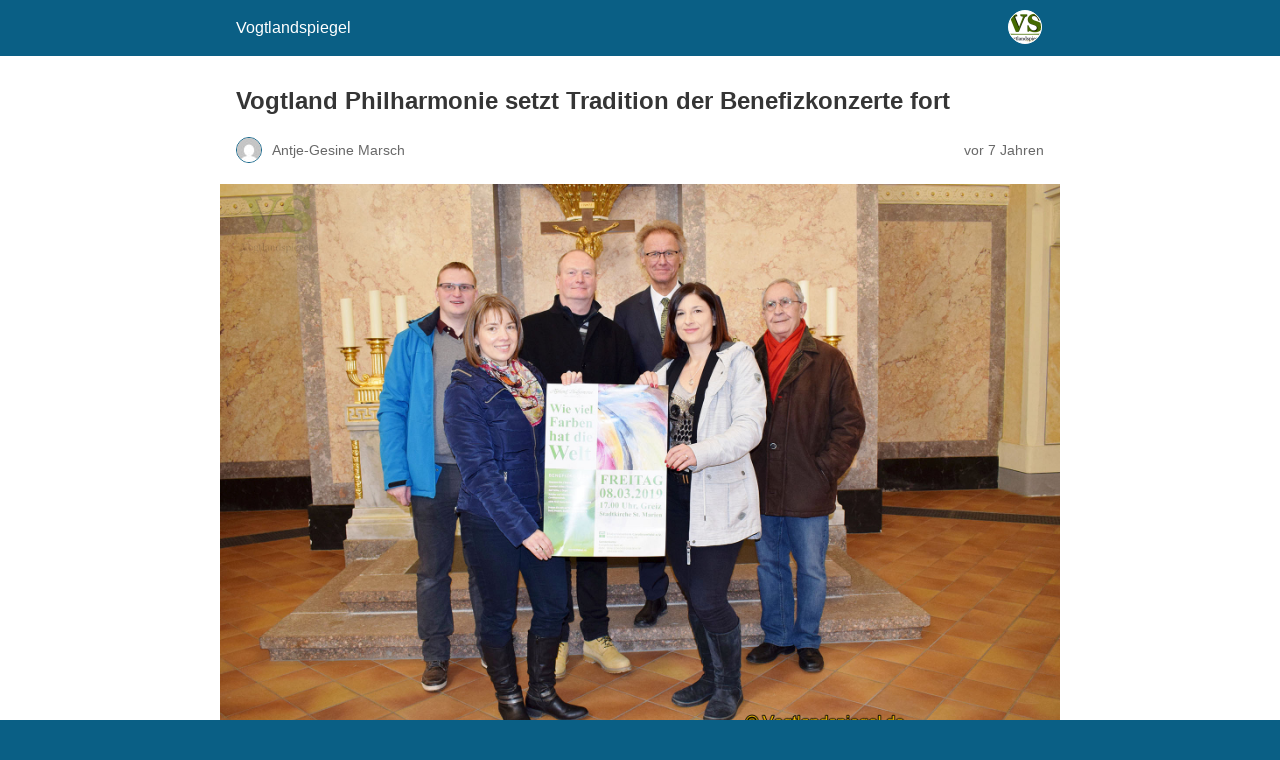

--- FILE ---
content_type: text/html; charset=utf-8
request_url: https://vogtlandspiegel.de/vogtland-philharmonie-setzt-tradition-der-benefizkonzerte-fort-2/1934917/amp/
body_size: 10350
content:
<!DOCTYPE html>
<html amp lang="de" data-amp-auto-lightbox-disable transformed="self;v=1" i-amphtml-layout="" i-amphtml-no-boilerplate="">
<head><meta charset="utf-8"><meta name="viewport" content="width=device-width,minimum-scale=1"><link rel="preconnect" href="https://cdn.ampproject.org"><style amp-runtime="" i-amphtml-version="012601162341000">html{overflow-x:hidden!important}html.i-amphtml-fie{height:100%!important;width:100%!important}html:not([amp4ads]),html:not([amp4ads]) body{height:auto!important}html:not([amp4ads]) body{margin:0!important}body{-webkit-text-size-adjust:100%;-moz-text-size-adjust:100%;-ms-text-size-adjust:100%;text-size-adjust:100%}html.i-amphtml-singledoc.i-amphtml-embedded{-ms-touch-action:pan-y pinch-zoom;touch-action:pan-y pinch-zoom}html.i-amphtml-fie>body,html.i-amphtml-singledoc>body{overflow:visible!important}html.i-amphtml-fie:not(.i-amphtml-inabox)>body,html.i-amphtml-singledoc:not(.i-amphtml-inabox)>body{position:relative!important}html.i-amphtml-ios-embed-legacy>body{overflow-x:hidden!important;overflow-y:auto!important;position:absolute!important}html.i-amphtml-ios-embed{overflow-y:auto!important;position:static}#i-amphtml-wrapper{overflow-x:hidden!important;overflow-y:auto!important;position:absolute!important;top:0!important;left:0!important;right:0!important;bottom:0!important;margin:0!important;display:block!important}html.i-amphtml-ios-embed.i-amphtml-ios-overscroll,html.i-amphtml-ios-embed.i-amphtml-ios-overscroll>#i-amphtml-wrapper{-webkit-overflow-scrolling:touch!important}#i-amphtml-wrapper>body{position:relative!important;border-top:1px solid transparent!important}#i-amphtml-wrapper+body{visibility:visible}#i-amphtml-wrapper+body .i-amphtml-lightbox-element,#i-amphtml-wrapper+body[i-amphtml-lightbox]{visibility:hidden}#i-amphtml-wrapper+body[i-amphtml-lightbox] .i-amphtml-lightbox-element{visibility:visible}#i-amphtml-wrapper.i-amphtml-scroll-disabled,.i-amphtml-scroll-disabled{overflow-x:hidden!important;overflow-y:hidden!important}amp-instagram{padding:54px 0px 0px!important;background-color:#fff}amp-iframe iframe{box-sizing:border-box!important}[amp-access][amp-access-hide]{display:none}[subscriptions-dialog],body:not(.i-amphtml-subs-ready) [subscriptions-action],body:not(.i-amphtml-subs-ready) [subscriptions-section]{display:none!important}amp-experiment,amp-live-list>[update]{display:none}amp-list[resizable-children]>.i-amphtml-loading-container.amp-hidden{display:none!important}amp-list [fetch-error],amp-list[load-more] [load-more-button],amp-list[load-more] [load-more-end],amp-list[load-more] [load-more-failed],amp-list[load-more] [load-more-loading]{display:none}amp-list[diffable] div[role=list]{display:block}amp-story-page,amp-story[standalone]{min-height:1px!important;display:block!important;height:100%!important;margin:0!important;padding:0!important;overflow:hidden!important;width:100%!important}amp-story[standalone]{background-color:#000!important;position:relative!important}amp-story-page{background-color:#757575}amp-story .amp-active>div,amp-story .i-amphtml-loader-background{display:none!important}amp-story-page:not(:first-of-type):not([distance]):not([active]){transform:translateY(1000vh)!important}amp-autocomplete{position:relative!important;display:inline-block!important}amp-autocomplete>input,amp-autocomplete>textarea{padding:0.5rem;border:1px solid rgba(0,0,0,.33)}.i-amphtml-autocomplete-results,amp-autocomplete>input,amp-autocomplete>textarea{font-size:1rem;line-height:1.5rem}[amp-fx^=fly-in]{visibility:hidden}amp-script[nodom],amp-script[sandboxed]{position:fixed!important;top:0!important;width:1px!important;height:1px!important;overflow:hidden!important;visibility:hidden}
/*# sourceURL=/css/ampdoc.css*/[hidden]{display:none!important}.i-amphtml-element{display:inline-block}.i-amphtml-blurry-placeholder{transition:opacity 0.3s cubic-bezier(0.0,0.0,0.2,1)!important;pointer-events:none}[layout=nodisplay]:not(.i-amphtml-element){display:none!important}.i-amphtml-layout-fixed,[layout=fixed][width][height]:not(.i-amphtml-layout-fixed){display:inline-block;position:relative}.i-amphtml-layout-responsive,[layout=responsive][width][height]:not(.i-amphtml-layout-responsive),[width][height][heights]:not([layout]):not(.i-amphtml-layout-responsive),[width][height][sizes]:not(img):not([layout]):not(.i-amphtml-layout-responsive){display:block;position:relative}.i-amphtml-layout-intrinsic,[layout=intrinsic][width][height]:not(.i-amphtml-layout-intrinsic){display:inline-block;position:relative;max-width:100%}.i-amphtml-layout-intrinsic .i-amphtml-sizer{max-width:100%}.i-amphtml-intrinsic-sizer{max-width:100%;display:block!important}.i-amphtml-layout-container,.i-amphtml-layout-fixed-height,[layout=container],[layout=fixed-height][height]:not(.i-amphtml-layout-fixed-height){display:block;position:relative}.i-amphtml-layout-fill,.i-amphtml-layout-fill.i-amphtml-notbuilt,[layout=fill]:not(.i-amphtml-layout-fill),body noscript>*{display:block;overflow:hidden!important;position:absolute;top:0;left:0;bottom:0;right:0}body noscript>*{position:absolute!important;width:100%;height:100%;z-index:2}body noscript{display:inline!important}.i-amphtml-layout-flex-item,[layout=flex-item]:not(.i-amphtml-layout-flex-item){display:block;position:relative;-ms-flex:1 1 auto;flex:1 1 auto}.i-amphtml-layout-fluid{position:relative}.i-amphtml-layout-size-defined{overflow:hidden!important}.i-amphtml-layout-awaiting-size{position:absolute!important;top:auto!important;bottom:auto!important}i-amphtml-sizer{display:block!important}@supports (aspect-ratio:1/1){i-amphtml-sizer.i-amphtml-disable-ar{display:none!important}}.i-amphtml-blurry-placeholder,.i-amphtml-fill-content{display:block;height:0;max-height:100%;max-width:100%;min-height:100%;min-width:100%;width:0;margin:auto}.i-amphtml-layout-size-defined .i-amphtml-fill-content{position:absolute;top:0;left:0;bottom:0;right:0}.i-amphtml-replaced-content,.i-amphtml-screen-reader{padding:0!important;border:none!important}.i-amphtml-screen-reader{position:fixed!important;top:0px!important;left:0px!important;width:4px!important;height:4px!important;opacity:0!important;overflow:hidden!important;margin:0!important;display:block!important;visibility:visible!important}.i-amphtml-screen-reader~.i-amphtml-screen-reader{left:8px!important}.i-amphtml-screen-reader~.i-amphtml-screen-reader~.i-amphtml-screen-reader{left:12px!important}.i-amphtml-screen-reader~.i-amphtml-screen-reader~.i-amphtml-screen-reader~.i-amphtml-screen-reader{left:16px!important}.i-amphtml-unresolved{position:relative;overflow:hidden!important}.i-amphtml-select-disabled{-webkit-user-select:none!important;-ms-user-select:none!important;user-select:none!important}.i-amphtml-notbuilt,[layout]:not(.i-amphtml-element),[width][height][heights]:not([layout]):not(.i-amphtml-element),[width][height][sizes]:not(img):not([layout]):not(.i-amphtml-element){position:relative;overflow:hidden!important;color:transparent!important}.i-amphtml-notbuilt:not(.i-amphtml-layout-container)>*,[layout]:not([layout=container]):not(.i-amphtml-element)>*,[width][height][heights]:not([layout]):not(.i-amphtml-element)>*,[width][height][sizes]:not([layout]):not(.i-amphtml-element)>*{display:none}amp-img:not(.i-amphtml-element)[i-amphtml-ssr]>img.i-amphtml-fill-content{display:block}.i-amphtml-notbuilt:not(.i-amphtml-layout-container),[layout]:not([layout=container]):not(.i-amphtml-element),[width][height][heights]:not([layout]):not(.i-amphtml-element),[width][height][sizes]:not(img):not([layout]):not(.i-amphtml-element){color:transparent!important;line-height:0!important}.i-amphtml-ghost{visibility:hidden!important}.i-amphtml-element>[placeholder],[layout]:not(.i-amphtml-element)>[placeholder],[width][height][heights]:not([layout]):not(.i-amphtml-element)>[placeholder],[width][height][sizes]:not([layout]):not(.i-amphtml-element)>[placeholder]{display:block;line-height:normal}.i-amphtml-element>[placeholder].amp-hidden,.i-amphtml-element>[placeholder].hidden{visibility:hidden}.i-amphtml-element:not(.amp-notsupported)>[fallback],.i-amphtml-layout-container>[placeholder].amp-hidden,.i-amphtml-layout-container>[placeholder].hidden{display:none}.i-amphtml-layout-size-defined>[fallback],.i-amphtml-layout-size-defined>[placeholder]{position:absolute!important;top:0!important;left:0!important;right:0!important;bottom:0!important;z-index:1}amp-img[i-amphtml-ssr]:not(.i-amphtml-element)>[placeholder]{z-index:auto}.i-amphtml-notbuilt>[placeholder]{display:block!important}.i-amphtml-hidden-by-media-query{display:none!important}.i-amphtml-element-error{background:red!important;color:#fff!important;position:relative!important}.i-amphtml-element-error:before{content:attr(error-message)}i-amp-scroll-container,i-amphtml-scroll-container{position:absolute;top:0;left:0;right:0;bottom:0;display:block}i-amp-scroll-container.amp-active,i-amphtml-scroll-container.amp-active{overflow:auto;-webkit-overflow-scrolling:touch}.i-amphtml-loading-container{display:block!important;pointer-events:none;z-index:1}.i-amphtml-notbuilt>.i-amphtml-loading-container{display:block!important}.i-amphtml-loading-container.amp-hidden{visibility:hidden}.i-amphtml-element>[overflow]{cursor:pointer;position:relative;z-index:2;visibility:hidden;display:initial;line-height:normal}.i-amphtml-layout-size-defined>[overflow]{position:absolute}.i-amphtml-element>[overflow].amp-visible{visibility:visible}template{display:none!important}.amp-border-box,.amp-border-box *,.amp-border-box :after,.amp-border-box :before{box-sizing:border-box}amp-pixel{display:none!important}amp-analytics,amp-auto-ads,amp-story-auto-ads{position:fixed!important;top:0!important;width:1px!important;height:1px!important;overflow:hidden!important;visibility:hidden}amp-story{visibility:hidden!important}html.i-amphtml-fie>amp-analytics{position:initial!important}[visible-when-invalid]:not(.visible),form [submit-error],form [submit-success],form [submitting]{display:none}amp-accordion{display:block!important}@media (min-width:1px){:where(amp-accordion>section)>:first-child{margin:0;background-color:#efefef;padding-right:20px;border:1px solid #dfdfdf}:where(amp-accordion>section)>:last-child{margin:0}}amp-accordion>section{float:none!important}amp-accordion>section>*{float:none!important;display:block!important;overflow:hidden!important;position:relative!important}amp-accordion,amp-accordion>section{margin:0}amp-accordion:not(.i-amphtml-built)>section>:last-child{display:none!important}amp-accordion:not(.i-amphtml-built)>section[expanded]>:last-child{display:block!important}
/*# sourceURL=/css/ampshared.css*/</style><meta name="amp-to-amp-navigation" content="AMP-Redirect-To; AMP.navigateTo"><meta name="robots" content="max-image-preview:large"><meta name="generator" content="AMP Plugin v2.5.5; mode=reader; theme=legacy"><meta name="generator" content="WordPress 6.9"><script async="" src="https://cdn.ampproject.org/v0.mjs" type="module" crossorigin="anonymous"></script><script async nomodule src="https://cdn.ampproject.org/v0.js" crossorigin="anonymous"></script><style amp-custom="">#amp-mobile-version-switcher{left:0;position:absolute;width:100%;z-index:100}#amp-mobile-version-switcher>a{background-color:#444;border:0;color:#eaeaea;display:block;font-family:-apple-system,BlinkMacSystemFont,Segoe UI,Roboto,Oxygen-Sans,Ubuntu,Cantarell,Helvetica Neue,sans-serif;font-size:16px;font-weight:600;padding:15px 0;text-align:center;-webkit-text-decoration:none;text-decoration:none}#amp-mobile-version-switcher>a:active,#amp-mobile-version-switcher>a:focus,#amp-mobile-version-switcher>a:hover{-webkit-text-decoration:underline;text-decoration:underline}.jp-related-posts-i2__list{--hgap:1rem;display:flex;flex-wrap:wrap;column-gap:var(--hgap);row-gap:2rem;margin:0;padding:0;list-style-type:none}.jp-related-posts-i2__post{display:flex;flex-direction:column;flex-basis:calc(( 100% - var(--hgap) ) / 2)}.jp-related-posts-i2__post:nth-last-child(n+3):first-child,.jp-related-posts-i2__post:nth-last-child(n+3):first-child ~ *{flex-basis:calc(( 100% - var(--hgap) * 2 ) / 3)}.jp-related-posts-i2__post:nth-last-child(4):first-child,.jp-related-posts-i2__post:nth-last-child(4):first-child ~ *{flex-basis:calc(( 100% - var(--hgap) ) / 2)}.jp-related-posts-i2__post-link{display:flex;flex-direction:column;row-gap:.5rem;width:100%;margin-bottom:1rem;line-height:1.2}.jp-related-posts-i2__post-link:focus-visible{outline-offset:2px}.jp-related-posts-i2__post-img{order:-1;max-width:100%}.jp-related-posts-i2__post-defs{margin:0;list-style-type:unset}.jp-related-posts-i2__post-defs dt{position:absolute;width:1px;height:1px;overflow:hidden;clip:rect(1px,1px,1px,1px);white-space:nowrap}.jp-related-posts-i2__post-defs dd{margin:0}.jp-relatedposts-i2[data-layout="list"] .jp-related-posts-i2__list{display:block}.jp-relatedposts-i2[data-layout="list"] .jp-related-posts-i2__post{margin-bottom:2rem}@media only screen and (max-width: 640px){.jp-related-posts-i2__list{display:block}.jp-related-posts-i2__post{margin-bottom:2rem}}h1:where(.wp-block-heading).has-background,h2:where(.wp-block-heading).has-background,h3:where(.wp-block-heading).has-background{padding:1.25em 2.375em}.has-drop-cap:not(:focus):first-letter{float:left;font-size:8.4em;font-style:normal;font-weight:100;line-height:.68;margin:.05em .1em 0 0;text-transform:uppercase}p.has-drop-cap.has-background{overflow:hidden}:root :where(p.has-background){padding:1.25em 2.375em}:where(p.has-text-color:not(.has-link-color)) a{color:inherit}:root{--wp-block-synced-color:#7a00df;--wp-block-synced-color--rgb:122,0,223;--wp-bound-block-color:var(--wp-block-synced-color);--wp-editor-canvas-background:#ddd;--wp-admin-theme-color:#007cba;--wp-admin-theme-color--rgb:0,124,186;--wp-admin-theme-color-darker-10:#006ba1;--wp-admin-theme-color-darker-10--rgb:0,107,160.5;--wp-admin-theme-color-darker-20:#005a87;--wp-admin-theme-color-darker-20--rgb:0,90,135;--wp-admin-border-width-focus:2px}@media (min-resolution:192dpi){:root{--wp-admin-border-width-focus:1.5px}}:root .has-very-light-gray-background-color{background-color:#eee}:root{--wp--preset--font-size--normal:16px;--wp--preset--font-size--huge:42px}html :where(.has-border-color){border-style:solid}html :where([data-amp-original-style*=border-top-color]){border-top-style:solid}html :where([data-amp-original-style*=border-right-color]){border-right-style:solid}html :where([data-amp-original-style*=border-bottom-color]){border-bottom-style:solid}html :where([data-amp-original-style*=border-left-color]){border-left-style:solid}html :where([data-amp-original-style*=border-width]){border-style:solid}html :where([data-amp-original-style*=border-top-width]){border-top-style:solid}html :where([data-amp-original-style*=border-right-width]){border-right-style:solid}html :where([data-amp-original-style*=border-bottom-width]){border-bottom-style:solid}html :where([data-amp-original-style*=border-left-width]){border-left-style:solid}html :where(amp-img[class*=wp-image-]),html :where(amp-anim[class*=wp-image-]){height:auto;max-width:100%}:where(figure){margin:0 0 1em}html :where(.is-position-sticky){--wp-admin--admin-bar--position-offset:var(--wp-admin--admin-bar--height,0px)}@media screen and (max-width:600px){html :where(.is-position-sticky){--wp-admin--admin-bar--position-offset:0px}}amp-img.amp-wp-enforced-sizes{object-fit:contain}amp-img img,amp-img noscript{image-rendering:inherit;object-fit:inherit;object-position:inherit}.amp-wp-enforced-sizes{max-width:100%;margin:0 auto}.amp-wp-article-content > p.has-background{margin-left:-2.375em;margin-right:-2.375em;margin-block-start:0;margin-block-end:16px}html{background:#0a5f85}body{background:#fff;color:#353535;font-family:Georgia,"Times New Roman",Times,Serif;font-weight:300;line-height:1.75}p,ul,figure{margin:0 0 1em;padding:0}a,a:visited{color:#0a5f85}a:hover,a:active,a:focus{color:#353535}.amp-wp-meta,.amp-wp-header div,.amp-wp-title,.wp-caption-text,.amp-wp-tax-category,.amp-wp-tax-tag,.amp-wp-footer p,.back-to-top{font-family:-apple-system,BlinkMacSystemFont,"Segoe UI","Roboto","Oxygen-Sans","Ubuntu","Cantarell","Helvetica Neue",sans-serif}.amp-wp-header{background-color:#0a5f85}.amp-wp-header div{color:#fff;font-size:1em;font-weight:400;margin:0 auto;max-width:calc(840px - 32px);padding:.875em 16px;position:relative}.amp-wp-header a{color:#fff;text-decoration:none}.amp-wp-header .amp-wp-site-icon{background-color:#fff;border:1px solid #fff;border-radius:50%;position:absolute;right:18px;top:10px}.amp-wp-article{color:#353535;font-weight:400;margin:1.5em auto;max-width:840px;overflow-wrap:break-word;word-wrap:break-word}.amp-wp-article-header{align-items:center;align-content:stretch;display:flex;flex-wrap:wrap;justify-content:space-between;margin:1.5em 16px 0}.amp-wp-title{color:#353535;display:block;flex:1 0 100%;font-weight:900;margin:0 0 .625em;width:100%}.amp-wp-meta{color:#696969;display:inline-block;flex:2 1 50%;font-size:.875em;line-height:1.5em;margin:0 0 1.5em;padding:0}.amp-wp-article-header .amp-wp-meta:last-of-type{text-align:right}.amp-wp-article-header .amp-wp-meta:first-of-type{text-align:left}.amp-wp-byline amp-img,.amp-wp-byline .amp-wp-author{display:inline-block;vertical-align:middle}.amp-wp-byline amp-img{border:1px solid #0a5f85;border-radius:50%;position:relative;margin-right:6px}.amp-wp-posted-on{text-align:right}.amp-wp-article-featured-image{margin:0 0 1em}.amp-wp-article-featured-image img:not(amp-img){max-width:100%;height:auto;margin:0 auto}.amp-wp-article-featured-image amp-img{margin:0 auto}.amp-wp-article-featured-image.wp-caption .wp-caption-text{margin:0 18px}.amp-wp-article-content{margin:0 16px}.amp-wp-article-content ul{margin-left:1em}.amp-wp-article-content .wp-caption{max-width:100%}.amp-wp-article-content amp-img{margin:0 auto}.wp-caption{padding:0}.wp-caption .wp-caption-text{border-bottom:1px solid #c2c2c2;color:#696969;font-size:.875em;line-height:1.5em;margin:0;padding:.66em 10px .75em}.amp-wp-article-footer .amp-wp-meta{display:block}.amp-wp-tax-category,.amp-wp-tax-tag{color:#696969;font-size:.875em;line-height:1.5em;margin:1.5em 16px}.amp-wp-footer{border-top:1px solid #c2c2c2;margin:calc(1.5em - 1px) 0 0}.amp-wp-footer div{margin:0 auto;max-width:calc(840px - 32px);padding:1.25em 16px 1.25em;position:relative}.amp-wp-footer h2{font-size:1em;line-height:1.375em;margin:0 0 .5em}.amp-wp-footer p{color:#696969;font-size:.8em;line-height:1.5em;margin:0 85px 0 0}.amp-wp-footer a{text-decoration:none}.back-to-top{bottom:1.275em;font-size:.8em;font-weight:600;line-height:2em;position:absolute;right:16px}.jp-related-posts-i2__list{--hgap:1rem;display:flex;flex-wrap:wrap;column-gap:var(--hgap);row-gap:2rem;margin:0;padding:0;list-style-type:none}.jp-related-posts-i2__post{display:flex;flex-direction:column;flex-basis:calc(( 100% - var(--hgap) ) / 2)}.jp-related-posts-i2__post:nth-last-child(n+3):first-child,.jp-related-posts-i2__post:nth-last-child(n+3):first-child ~ *{flex-basis:calc(( 100% - var(--hgap) * 2 ) / 3)}.jp-related-posts-i2__post:nth-last-child(4):first-child,.jp-related-posts-i2__post:nth-last-child(4):first-child ~ *{flex-basis:calc(( 100% - var(--hgap) ) / 2)}.jp-related-posts-i2__post-link{display:flex;flex-direction:column;row-gap:.5rem;width:100%;margin-bottom:1rem;line-height:1.2}.jp-related-posts-i2__post-link:focus-visible{outline-offset:2px}.jp-related-posts-i2__post-img{order:-1;max-width:100%}.jp-related-posts-i2__post-defs{margin:0;list-style-type:unset}.jp-related-posts-i2__post-defs dt{position:absolute;width:1px;height:1px;overflow:hidden;clip:rect(1px,1px,1px,1px);white-space:nowrap}.jp-related-posts-i2__post-defs dd{margin:0}.jp-relatedposts-i2[data-layout="list"] .jp-related-posts-i2__list{display:block}.jp-relatedposts-i2[data-layout="list"] .jp-related-posts-i2__post{margin-bottom:2rem}@media only screen and (max-width: 640px){.jp-related-posts-i2__list{display:block}.jp-related-posts-i2__post{margin-bottom:2rem}}

/*# sourceURL=amp-custom.css */</style><link rel="canonical" href="https://vogtlandspiegel.de/vogtland-philharmonie-setzt-tradition-der-benefizkonzerte-fort-2/1934917/"><title>Vogtland Philharmonie setzt Tradition der Benefizkonzerte fort – Vogtlandspiegel</title><script type="application/ld+json">{"@context":"http://schema.org","publisher":{"@type":"Organization","name":"Vogtlandspiegel","logo":{"@type":"ImageObject","url":"https://vogtlandspiegel.de/wp-content/uploads/2014/11/vs3-5465b1a7_site_icon.png"}},"@type":"BlogPosting","mainEntityOfPage":"https://vogtlandspiegel.de/vogtland-philharmonie-setzt-tradition-der-benefizkonzerte-fort-2/1934917/","headline":"Vogtland Philharmonie setzt Tradition der Benefizkonzerte fort","datePublished":"2019-02-21T19:10:15+01:00","dateModified":"2019-02-21T19:10:22+01:00","author":{"@type":"Person","name":"Antje-Gesine Marsch"},"image":"https://vogtlandspiegel.de/wp-content/uploads/2019/02/2019.02.15_vph_benefizkonzert.jpg"}</script></head>

<body class="">

<header id="top" class="amp-wp-header">
	<div>
		<a href="https://vogtlandspiegel.de/?amp">
										<amp-img src="https://vogtlandspiegel.de/wp-content/uploads/2014/11/vs3-5465b1a7_site_icon-512x512.png" width="32" height="32" class="amp-wp-site-icon amp-wp-enforced-sizes i-amphtml-layout-intrinsic i-amphtml-layout-size-defined" data-hero-candidate="" alt="Website-Icon" layout="intrinsic" data-hero i-amphtml-ssr i-amphtml-layout="intrinsic"><i-amphtml-sizer slot="i-amphtml-svc" class="i-amphtml-sizer"><img alt="" aria-hidden="true" class="i-amphtml-intrinsic-sizer" role="presentation" src="[data-uri]"></i-amphtml-sizer><img class="i-amphtml-fill-content i-amphtml-replaced-content" decoding="async" alt="Website-Icon" src="https://vogtlandspiegel.de/wp-content/uploads/2014/11/vs3-5465b1a7_site_icon-512x512.png"></amp-img>
						<span class="amp-site-title">
				Vogtlandspiegel			</span>
		</a>
	</div>
</header>

<article class="amp-wp-article">
	<header class="amp-wp-article-header">
		<h1 class="amp-wp-title">Vogtland Philharmonie setzt Tradition der Benefizkonzerte fort</h1>
			<div class="amp-wp-meta amp-wp-byline">
					<amp-img src="https://secure.gravatar.com/avatar/dc36d9b099dc84b39982bed451a8dcdb4ec63d8d76359fa1d01f3d8eddf7cad6?s=72&amp;d=mm&amp;r=g" srcset="
					https://secure.gravatar.com/avatar/dc36d9b099dc84b39982bed451a8dcdb4ec63d8d76359fa1d01f3d8eddf7cad6?s=24&amp;d=mm&amp;r=g 1x,
					https://secure.gravatar.com/avatar/dc36d9b099dc84b39982bed451a8dcdb4ec63d8d76359fa1d01f3d8eddf7cad6?s=48&amp;d=mm&amp;r=g 2x,
					https://secure.gravatar.com/avatar/dc36d9b099dc84b39982bed451a8dcdb4ec63d8d76359fa1d01f3d8eddf7cad6?s=72&amp;d=mm&amp;r=g 3x
				" alt="Antje-Gesine Marsch" width="24" height="24" layout="fixed" class="i-amphtml-layout-fixed i-amphtml-layout-size-defined" style="width:24px;height:24px" i-amphtml-layout="fixed"></amp-img>
				<span class="amp-wp-author author vcard">Antje-Gesine Marsch</span>
	</div>
<div class="amp-wp-meta amp-wp-posted-on">
	<time datetime="2019-02-21T18:10:15+00:00">
		vor 7 Jahren	</time>
</div>
	</header>

	<figure class="amp-wp-article-featured-image wp-caption">
	<amp-img width="1920" height="1280" src="https://vogtlandspiegel.de/wp-content/uploads/2019/02/2019.02.15_vph_benefizkonzert.jpg" class="attachment-large size-large wp-post-image amp-wp-enforced-sizes i-amphtml-layout-intrinsic i-amphtml-layout-size-defined" alt="Vogtland Philharmonie setzt Tradition der Benefizkonzerte fort" data-hero-candidate="" layout="intrinsic" data-hero i-amphtml-ssr i-amphtml-layout="intrinsic"><i-amphtml-sizer slot="i-amphtml-svc" class="i-amphtml-sizer"><img alt="" aria-hidden="true" class="i-amphtml-intrinsic-sizer" role="presentation" src="[data-uri]"></i-amphtml-sizer><img class="i-amphtml-fill-content i-amphtml-replaced-content" decoding="async" loading="lazy" alt="Vogtland Philharmonie setzt Tradition der Benefizkonzerte fort" src="https://vogtlandspiegel.de/wp-content/uploads/2019/02/2019.02.15_vph_benefizkonzert.jpg"></amp-img>			<p class="wp-caption-text">
			Präsentieren in der Greizer Stadtkirche gemeinsam das Plakat zum Benefizkonzert: v.l.n.r. Pfarrer Michael Riedel, PR-Beauftragte Carolinenfeld Christin Heidemann, Kantor Ralf Stiller, GMD Stefan Fraas, Verwaltungsleiterin Carolinenfeld Henriette Bender und GMD Prof. Hans-Rainer Förster.		</p>
	</figure>

	<div class="amp-wp-article-content">
		
<h3 class="wp-block-heading">Am 8. März findet in der Stadtkirche Greiz das traditionelle Benefizkonzert der Vogtland Philharmonie Greiz/Reichenbach für den Diakonieverein Carolinenfeld e.V. statt</h3>



<p>GREIZ. Bereits seit achtzehn Jahren dürfen sich alle Freunde und Gönner des Diakonievereins “Carolinenfeld” e.V. jährlich auf einen Klassikgenuss der besonderen Art freuen, den die Musiker der Vogtland Philharmonie Greiz/Reichenbach im Rahmen eines Benefizkonzertes gestalten. “War es zu Beginn noch ein Einstimmen auf die Adventszeit in der festlich dekorierten Therapie- und Gymnastikhalle der Carolinenschule, so begeistern uns die Musiker nunmehr mit einem Frühlingskonzert in der Stadtkirche St. Marien” rief Verwaltungsleiterin Henriette Bender in Erinnerung zurück. <br>
Zu dieser lieb gewordenen Tradition gehört es, dass Schüler der Carolinenschule die Aktivitäten des Orchesters unterstützen. In diesem Jahr werden zehn Mitarbeiter und 23 Schüler der Carolinenschule gesanglich zum Thema „Wie viel Farben hat die Welt“ die Musiker am 8. März, um 17 Uhr, begleiten. “Das ist wirklich gelebte Inklusion” bescheinigt Henriette Bender der Veranstaltung. <br>
“Eine gute Sache. Wir freuen uns auf das Konzert mit vielen außergewöhnlichen Begegnungen“, betont auch GMD Stefan Fraas, Intendant der Philharmonie. Auf die Gage zu verzichten, ist für die Musiker ein wichtiges Zeichen. Man fühle sich “stark verpflichtet”, die wertvolle Arbeit des Diakonievereins Carolinenfeld wohltätig zu unterstützen. <br>
Musikalisch werde man den musikalischen Bogen von Bach über Mozart und Franck bis Mendelssohn Bartholdy spannen. Besonders freue er sich, mit GMD Prof. Hans-Rainer Förster einen herausragenden Dirigenten gewonnen zu haben. <br>
„Und die hochkarätige, aus Korea stammende Sopranistin Sooyeon Kim wird für diesen Auftritt extra aus New York nach Europa kommen“, so Fraas. Lokalkolorit bringt der Reichenbacher Trompeter Leonhart Krien, Stavenhagenpreisträger 2018, solistisch ins Konzert ein. Der Greizer Kantor Ralf Stiller bereichert das Konzert zudem mit seinem  Spiel auf der Kreutzbach-Jehmlich-Orgel.  <br>
Gemeinsam mit den Schülern und Lehrkräften der Carolinenschule intonieren die Philharmoniker einige Lieder zeitgenössischer Komponisten, wie Gerhard Schöne oder Rolf Zuckowsky. <br>
Da der Erlös des Benefizkonzertes stets der Arbeit des Diakonievereins zu Gute  kommt, kann Henriette Bender auch bereits informieren, wer im Jahr 2019 bedacht wird: “Das Geld erhalten in diesem Jahr die Beratungsstellen des Vereins. Dazu gehören die Schwangerenkonfliktberatung, der Kinder-und Jugendschutzdienst „Die Insel“, das Café OK sowie der Hospiz-und Palliativdienst. <br>
Da der Konzerttermin auf den 8. März, den Internationalen Frauentag fällt, dürfen sich die Besucherinnen sogar auf ein kleines Präsent freuen, verrät die Verwaltungschefin.</p>



<p class="has-background has-drop-cap has-very-light-gray-background-color"><strong>Service:</strong><br> Benefizkonzert des Diakonievereins Carolinenfeld Greiz<br> “Wie viel Farben hat die Welt?”<br> Sonntag, 8. März, 17 Uhr<br> Stadtkirche St. Marien Greiz</p>



<p><em>Antje-Gesine Marsch @22.02.2019</em></p>

<nav class="jp-relatedposts-i2" data-layout="grid" aria-label="Ähnliche Beiträge"><ul class="jp-related-posts-i2__list" role="list" data-post-count="15"><li id="related-posts-item-69812fe796106" class="jp-related-posts-i2__post"><a id="related-posts-item-69812fe796106-label" href="https://vogtlandspiegel.de/vogtland-philharmonie-setzt-tradition-der-benefizkonzerte-fort/1875053/amp/" class="jp-related-posts-i2__post-link">Vogtland Philharmonie setzt Tradition der Benefizkonzerte fort<amp-img class="jp-related-posts-i2__post-img amp-wp-enforced-sizes i-amphtml-layout-intrinsic i-amphtml-layout-size-defined" src="https://i0.wp.com/vogtlandspiegel.de/wp-content/uploads/2017/03/2017.02.28_benefiz_diakonieverein.jpg?resize=350%2C200&amp;ssl=1" alt="Vogtland Philharmonie setzt Tradition der Benefizkonzerte fort" srcset="https://i0.wp.com/vogtlandspiegel.de/wp-content/uploads/2017/03/2017.02.28_benefiz_diakonieverein.jpg?resize=350%2C200&amp;ssl=1 1x, https://i0.wp.com/vogtlandspiegel.de/wp-content/uploads/2017/03/2017.02.28_benefiz_diakonieverein.jpg?resize=525%2C300&amp;ssl=1 1.5x, https://i0.wp.com/vogtlandspiegel.de/wp-content/uploads/2017/03/2017.02.28_benefiz_diakonieverein.jpg?resize=700%2C400&amp;ssl=1 2x, https://i0.wp.com/vogtlandspiegel.de/wp-content/uploads/2017/03/2017.02.28_benefiz_diakonieverein.jpg?resize=1050%2C600&amp;ssl=1 3x, https://i0.wp.com/vogtlandspiegel.de/wp-content/uploads/2017/03/2017.02.28_benefiz_diakonieverein.jpg?resize=1400%2C800&amp;ssl=1 4x" width="350" height="200" layout="intrinsic" i-amphtml-layout="intrinsic"><i-amphtml-sizer slot="i-amphtml-svc" class="i-amphtml-sizer"><img alt="" aria-hidden="true" class="i-amphtml-intrinsic-sizer" role="presentation" src="[data-uri]"></i-amphtml-sizer><noscript><img loading="lazy" src="https://i0.wp.com/vogtlandspiegel.de/wp-content/uploads/2017/03/2017.02.28_benefiz_diakonieverein.jpg?resize=350%2C200&amp;ssl=1" alt="Vogtland Philharmonie setzt Tradition der Benefizkonzerte fort" srcset="https://i0.wp.com/vogtlandspiegel.de/wp-content/uploads/2017/03/2017.02.28_benefiz_diakonieverein.jpg?resize=350%2C200&amp;ssl=1 1x, https://i0.wp.com/vogtlandspiegel.de/wp-content/uploads/2017/03/2017.02.28_benefiz_diakonieverein.jpg?resize=525%2C300&amp;ssl=1 1.5x, https://i0.wp.com/vogtlandspiegel.de/wp-content/uploads/2017/03/2017.02.28_benefiz_diakonieverein.jpg?resize=700%2C400&amp;ssl=1 2x, https://i0.wp.com/vogtlandspiegel.de/wp-content/uploads/2017/03/2017.02.28_benefiz_diakonieverein.jpg?resize=1050%2C600&amp;ssl=1 3x, https://i0.wp.com/vogtlandspiegel.de/wp-content/uploads/2017/03/2017.02.28_benefiz_diakonieverein.jpg?resize=1400%2C800&amp;ssl=1 4x" width="350" height="200"></noscript></amp-img></a><dl class="jp-related-posts-i2__post-defs"><dt>Datum</dt><dd class="jp-related-posts-i2__post-date">1. März 2017</dd><dt>In Bezug auf</dt><dd class="jp-related-posts-i2__post-context"><a href="https://vogtlandspiegel.de/category/leben/christliche-themen/?amp">Christliche Themen</a></dd></dl></li><li id="related-posts-item-69812fe796150" class="jp-related-posts-i2__post"><a id="related-posts-item-69812fe796150-label" href="https://vogtlandspiegel.de/niemand-darf-ausgeschlossen-werden/20313/amp/" class="jp-related-posts-i2__post-link">Niemand darf ausgeschlossen werden<amp-img class="jp-related-posts-i2__post-img amp-wp-enforced-sizes i-amphtml-layout-intrinsic i-amphtml-layout-size-defined" src="https://i0.wp.com/vogtlandspiegel.de/wp-content/uploads/2013/04/2013.04.20-benefizkonzert_der_vph_zugunsten_des_diakonievereines_carolinenfeld-034.jpg?resize=350%2C200&amp;ssl=1" alt="Benefizkonzert der Vogtland Philharmonie Greiz / Reichenbach zugunsten des Diakonievereines Carolinenfeld e.V" srcset="https://i0.wp.com/vogtlandspiegel.de/wp-content/uploads/2013/04/2013.04.20-benefizkonzert_der_vph_zugunsten_des_diakonievereines_carolinenfeld-034.jpg?resize=350%2C200&amp;ssl=1 1x, https://i0.wp.com/vogtlandspiegel.de/wp-content/uploads/2013/04/2013.04.20-benefizkonzert_der_vph_zugunsten_des_diakonievereines_carolinenfeld-034.jpg?resize=525%2C300&amp;ssl=1 1.5x, https://i0.wp.com/vogtlandspiegel.de/wp-content/uploads/2013/04/2013.04.20-benefizkonzert_der_vph_zugunsten_des_diakonievereines_carolinenfeld-034.jpg?resize=700%2C400&amp;ssl=1 2x, https://i0.wp.com/vogtlandspiegel.de/wp-content/uploads/2013/04/2013.04.20-benefizkonzert_der_vph_zugunsten_des_diakonievereines_carolinenfeld-034.jpg?resize=1050%2C600&amp;ssl=1 3x, https://i0.wp.com/vogtlandspiegel.de/wp-content/uploads/2013/04/2013.04.20-benefizkonzert_der_vph_zugunsten_des_diakonievereines_carolinenfeld-034.jpg?resize=1400%2C800&amp;ssl=1 4x" width="350" height="200" layout="intrinsic" i-amphtml-layout="intrinsic"><i-amphtml-sizer slot="i-amphtml-svc" class="i-amphtml-sizer"><img alt="" aria-hidden="true" class="i-amphtml-intrinsic-sizer" role="presentation" src="[data-uri]"></i-amphtml-sizer><noscript><img loading="lazy" src="https://i0.wp.com/vogtlandspiegel.de/wp-content/uploads/2013/04/2013.04.20-benefizkonzert_der_vph_zugunsten_des_diakonievereines_carolinenfeld-034.jpg?resize=350%2C200&amp;ssl=1" alt="Benefizkonzert der Vogtland Philharmonie Greiz / Reichenbach zugunsten des Diakonievereines Carolinenfeld e.V" srcset="https://i0.wp.com/vogtlandspiegel.de/wp-content/uploads/2013/04/2013.04.20-benefizkonzert_der_vph_zugunsten_des_diakonievereines_carolinenfeld-034.jpg?resize=350%2C200&amp;ssl=1 1x, https://i0.wp.com/vogtlandspiegel.de/wp-content/uploads/2013/04/2013.04.20-benefizkonzert_der_vph_zugunsten_des_diakonievereines_carolinenfeld-034.jpg?resize=525%2C300&amp;ssl=1 1.5x, https://i0.wp.com/vogtlandspiegel.de/wp-content/uploads/2013/04/2013.04.20-benefizkonzert_der_vph_zugunsten_des_diakonievereines_carolinenfeld-034.jpg?resize=700%2C400&amp;ssl=1 2x, https://i0.wp.com/vogtlandspiegel.de/wp-content/uploads/2013/04/2013.04.20-benefizkonzert_der_vph_zugunsten_des_diakonievereines_carolinenfeld-034.jpg?resize=1050%2C600&amp;ssl=1 3x, https://i0.wp.com/vogtlandspiegel.de/wp-content/uploads/2013/04/2013.04.20-benefizkonzert_der_vph_zugunsten_des_diakonievereines_carolinenfeld-034.jpg?resize=1400%2C800&amp;ssl=1 4x" width="350" height="200"></noscript></amp-img></a><dl class="jp-related-posts-i2__post-defs"><dt>Datum</dt><dd class="jp-related-posts-i2__post-date">20. April 2013</dd><dt>In Bezug auf</dt><dd class="jp-related-posts-i2__post-context"><a href="https://vogtlandspiegel.de/category/vogtland-philharmonie/?amp">Vogtland Philharmonie</a></dd></dl></li><li id="related-posts-item-69812fe796192" class="jp-related-posts-i2__post"><a id="related-posts-item-69812fe796192-label" href="https://vogtlandspiegel.de/diakonieverein-carolinenfeld-volle-kirche-beim-benefizkonzert-der-vogtland-philharmonie/1876381/amp/" class="jp-related-posts-i2__post-link">Diakonieverein Carolinenfeld: Volle Kirche beim Benefizkonzert der Vogtland Philharmonie<amp-img class="jp-related-posts-i2__post-img amp-wp-enforced-sizes i-amphtml-layout-intrinsic i-amphtml-layout-size-defined" src="https://i0.wp.com/vogtlandspiegel.de/wp-content/uploads/2017/03/2017.03.11_benefizkonzert_diakonie-019.jpg?resize=350%2C200&amp;ssl=1" alt="Diakonieverein Carolinenfeld: Volle Kirche beim Benefizkonzert der Vogtland Philharmonie" srcset="https://i0.wp.com/vogtlandspiegel.de/wp-content/uploads/2017/03/2017.03.11_benefizkonzert_diakonie-019.jpg?resize=350%2C200&amp;ssl=1 1x, https://i0.wp.com/vogtlandspiegel.de/wp-content/uploads/2017/03/2017.03.11_benefizkonzert_diakonie-019.jpg?resize=525%2C300&amp;ssl=1 1.5x, https://i0.wp.com/vogtlandspiegel.de/wp-content/uploads/2017/03/2017.03.11_benefizkonzert_diakonie-019.jpg?resize=700%2C400&amp;ssl=1 2x, https://i0.wp.com/vogtlandspiegel.de/wp-content/uploads/2017/03/2017.03.11_benefizkonzert_diakonie-019.jpg?resize=1050%2C600&amp;ssl=1 3x, https://i0.wp.com/vogtlandspiegel.de/wp-content/uploads/2017/03/2017.03.11_benefizkonzert_diakonie-019.jpg?resize=1400%2C800&amp;ssl=1 4x" width="350" height="200" layout="intrinsic" i-amphtml-layout="intrinsic"><i-amphtml-sizer slot="i-amphtml-svc" class="i-amphtml-sizer"><img alt="" aria-hidden="true" class="i-amphtml-intrinsic-sizer" role="presentation" src="[data-uri]"></i-amphtml-sizer><noscript><img loading="lazy" src="https://i0.wp.com/vogtlandspiegel.de/wp-content/uploads/2017/03/2017.03.11_benefizkonzert_diakonie-019.jpg?resize=350%2C200&amp;ssl=1" alt="Diakonieverein Carolinenfeld: Volle Kirche beim Benefizkonzert der Vogtland Philharmonie" srcset="https://i0.wp.com/vogtlandspiegel.de/wp-content/uploads/2017/03/2017.03.11_benefizkonzert_diakonie-019.jpg?resize=350%2C200&amp;ssl=1 1x, https://i0.wp.com/vogtlandspiegel.de/wp-content/uploads/2017/03/2017.03.11_benefizkonzert_diakonie-019.jpg?resize=525%2C300&amp;ssl=1 1.5x, https://i0.wp.com/vogtlandspiegel.de/wp-content/uploads/2017/03/2017.03.11_benefizkonzert_diakonie-019.jpg?resize=700%2C400&amp;ssl=1 2x, https://i0.wp.com/vogtlandspiegel.de/wp-content/uploads/2017/03/2017.03.11_benefizkonzert_diakonie-019.jpg?resize=1050%2C600&amp;ssl=1 3x, https://i0.wp.com/vogtlandspiegel.de/wp-content/uploads/2017/03/2017.03.11_benefizkonzert_diakonie-019.jpg?resize=1400%2C800&amp;ssl=1 4x" width="350" height="200"></noscript></amp-img></a><dl class="jp-related-posts-i2__post-defs"><dt>Datum</dt><dd class="jp-related-posts-i2__post-date">12. März 2017</dd><dt>In Bezug auf</dt><dd class="jp-related-posts-i2__post-context"><a href="https://vogtlandspiegel.de/category/leben/christliche-themen/stadtkirche-st/?amp">Stadtkirche St. Marien</a></dd></dl></li><li id="related-posts-item-69812fe7961ca" class="jp-related-posts-i2__post"><a id="related-posts-item-69812fe7961ca-label" href="https://vogtlandspiegel.de/was-fur-ein-schoner-tag/4771/amp/" class="jp-related-posts-i2__post-link">Was für ein schöner Tag<amp-img class="jp-related-posts-i2__post-img amp-wp-enforced-sizes i-amphtml-layout-intrinsic i-amphtml-layout-size-defined" src="https://i0.wp.com/vogtlandspiegel.de/wp-content/uploads/2012/03/2012.03.24-benefizkonzert_der_vogtland_philharmonie-was_fuer_ein_schoener_tag-006.jpg?resize=350%2C200&amp;ssl=1" alt='Benefizkonzert der Vogtland Philharmonie Greiz/Reichenbach erfreut die Gäste in der Therapie-und Gymnastikhalle des Diakonievereins "Carolinenfeld e.V."' srcset="https://i0.wp.com/vogtlandspiegel.de/wp-content/uploads/2012/03/2012.03.24-benefizkonzert_der_vogtland_philharmonie-was_fuer_ein_schoener_tag-006.jpg?resize=350%2C200&amp;ssl=1 1x, https://i0.wp.com/vogtlandspiegel.de/wp-content/uploads/2012/03/2012.03.24-benefizkonzert_der_vogtland_philharmonie-was_fuer_ein_schoener_tag-006.jpg?resize=525%2C300&amp;ssl=1 1.5x, https://i0.wp.com/vogtlandspiegel.de/wp-content/uploads/2012/03/2012.03.24-benefizkonzert_der_vogtland_philharmonie-was_fuer_ein_schoener_tag-006.jpg?resize=700%2C400&amp;ssl=1 2x, https://i0.wp.com/vogtlandspiegel.de/wp-content/uploads/2012/03/2012.03.24-benefizkonzert_der_vogtland_philharmonie-was_fuer_ein_schoener_tag-006.jpg?resize=1050%2C600&amp;ssl=1 3x, https://i0.wp.com/vogtlandspiegel.de/wp-content/uploads/2012/03/2012.03.24-benefizkonzert_der_vogtland_philharmonie-was_fuer_ein_schoener_tag-006.jpg?resize=1400%2C800&amp;ssl=1 4x" width="350" height="200" layout="intrinsic" i-amphtml-layout="intrinsic"><i-amphtml-sizer slot="i-amphtml-svc" class="i-amphtml-sizer"><img alt="" aria-hidden="true" class="i-amphtml-intrinsic-sizer" role="presentation" src="[data-uri]"></i-amphtml-sizer><noscript><img loading="lazy" src="https://i0.wp.com/vogtlandspiegel.de/wp-content/uploads/2012/03/2012.03.24-benefizkonzert_der_vogtland_philharmonie-was_fuer_ein_schoener_tag-006.jpg?resize=350%2C200&amp;ssl=1" alt='Benefizkonzert der Vogtland Philharmonie Greiz/Reichenbach erfreut die Gäste in der Therapie-und Gymnastikhalle des Diakonievereins "Carolinenfeld e.V."' srcset="https://i0.wp.com/vogtlandspiegel.de/wp-content/uploads/2012/03/2012.03.24-benefizkonzert_der_vogtland_philharmonie-was_fuer_ein_schoener_tag-006.jpg?resize=350%2C200&amp;ssl=1 1x, https://i0.wp.com/vogtlandspiegel.de/wp-content/uploads/2012/03/2012.03.24-benefizkonzert_der_vogtland_philharmonie-was_fuer_ein_schoener_tag-006.jpg?resize=525%2C300&amp;ssl=1 1.5x, https://i0.wp.com/vogtlandspiegel.de/wp-content/uploads/2012/03/2012.03.24-benefizkonzert_der_vogtland_philharmonie-was_fuer_ein_schoener_tag-006.jpg?resize=700%2C400&amp;ssl=1 2x, https://i0.wp.com/vogtlandspiegel.de/wp-content/uploads/2012/03/2012.03.24-benefizkonzert_der_vogtland_philharmonie-was_fuer_ein_schoener_tag-006.jpg?resize=1050%2C600&amp;ssl=1 3x, https://i0.wp.com/vogtlandspiegel.de/wp-content/uploads/2012/03/2012.03.24-benefizkonzert_der_vogtland_philharmonie-was_fuer_ein_schoener_tag-006.jpg?resize=1400%2C800&amp;ssl=1 4x" width="350" height="200"></noscript></amp-img></a><dl class="jp-related-posts-i2__post-defs"><dt>Datum</dt><dd class="jp-related-posts-i2__post-date">25. März 2012</dd><dt>In Bezug auf</dt><dd class="jp-related-posts-i2__post-context"><a href="https://vogtlandspiegel.de/category/umland/obergrochlitz/?amp">Obergrochlitz</a></dd></dl></li><li id="related-posts-item-69812fe796209" class="jp-related-posts-i2__post"><a id="related-posts-item-69812fe796209-label" href="https://vogtlandspiegel.de/benefizkonzert-vogtland-philharmonie/1645929/amp/" class="jp-related-posts-i2__post-link">Benefizkonzert der Vogtland Philharmonie Greiz/Reichenbach in Carolinenfeld<amp-img class="jp-related-posts-i2__post-img amp-wp-enforced-sizes i-amphtml-layout-intrinsic i-amphtml-layout-size-defined" src="https://i0.wp.com/vogtlandspiegel.de/wp-content/uploads/2014/04/2014.04.12_benefizkonzert_der_vogtland_philharmonie_in_carolinenfeld-012.jpg?resize=350%2C200&amp;ssl=1" alt="Benefizkonzert der Vogtland Philharmonie Greiz/Reichenbach in Carolinenfeld" srcset="https://i0.wp.com/vogtlandspiegel.de/wp-content/uploads/2014/04/2014.04.12_benefizkonzert_der_vogtland_philharmonie_in_carolinenfeld-012.jpg?resize=350%2C200&amp;ssl=1 1x, https://i0.wp.com/vogtlandspiegel.de/wp-content/uploads/2014/04/2014.04.12_benefizkonzert_der_vogtland_philharmonie_in_carolinenfeld-012.jpg?resize=525%2C300&amp;ssl=1 1.5x, https://i0.wp.com/vogtlandspiegel.de/wp-content/uploads/2014/04/2014.04.12_benefizkonzert_der_vogtland_philharmonie_in_carolinenfeld-012.jpg?resize=700%2C400&amp;ssl=1 2x, https://i0.wp.com/vogtlandspiegel.de/wp-content/uploads/2014/04/2014.04.12_benefizkonzert_der_vogtland_philharmonie_in_carolinenfeld-012.jpg?resize=1050%2C600&amp;ssl=1 3x, https://i0.wp.com/vogtlandspiegel.de/wp-content/uploads/2014/04/2014.04.12_benefizkonzert_der_vogtland_philharmonie_in_carolinenfeld-012.jpg?resize=1400%2C800&amp;ssl=1 4x" width="350" height="200" layout="intrinsic" i-amphtml-layout="intrinsic"><i-amphtml-sizer slot="i-amphtml-svc" class="i-amphtml-sizer"><img alt="" aria-hidden="true" class="i-amphtml-intrinsic-sizer" role="presentation" src="[data-uri]"></i-amphtml-sizer><noscript><img loading="lazy" src="https://i0.wp.com/vogtlandspiegel.de/wp-content/uploads/2014/04/2014.04.12_benefizkonzert_der_vogtland_philharmonie_in_carolinenfeld-012.jpg?resize=350%2C200&amp;ssl=1" alt="Benefizkonzert der Vogtland Philharmonie Greiz/Reichenbach in Carolinenfeld" srcset="https://i0.wp.com/vogtlandspiegel.de/wp-content/uploads/2014/04/2014.04.12_benefizkonzert_der_vogtland_philharmonie_in_carolinenfeld-012.jpg?resize=350%2C200&amp;ssl=1 1x, https://i0.wp.com/vogtlandspiegel.de/wp-content/uploads/2014/04/2014.04.12_benefizkonzert_der_vogtland_philharmonie_in_carolinenfeld-012.jpg?resize=525%2C300&amp;ssl=1 1.5x, https://i0.wp.com/vogtlandspiegel.de/wp-content/uploads/2014/04/2014.04.12_benefizkonzert_der_vogtland_philharmonie_in_carolinenfeld-012.jpg?resize=700%2C400&amp;ssl=1 2x, https://i0.wp.com/vogtlandspiegel.de/wp-content/uploads/2014/04/2014.04.12_benefizkonzert_der_vogtland_philharmonie_in_carolinenfeld-012.jpg?resize=1050%2C600&amp;ssl=1 3x, https://i0.wp.com/vogtlandspiegel.de/wp-content/uploads/2014/04/2014.04.12_benefizkonzert_der_vogtland_philharmonie_in_carolinenfeld-012.jpg?resize=1400%2C800&amp;ssl=1 4x" width="350" height="200"></noscript></amp-img></a><dl class="jp-related-posts-i2__post-defs"><dt>Datum</dt><dd class="jp-related-posts-i2__post-date">12. April 2014</dd><dt>In Bezug auf</dt><dd class="jp-related-posts-i2__post-context"><a href="https://vogtlandspiegel.de/category/vogtland-philharmonie/?amp">Vogtland Philharmonie</a></dd></dl></li><li id="related-posts-item-69812fe796243" class="jp-related-posts-i2__post"><a id="related-posts-item-69812fe796243-label" href="https://vogtlandspiegel.de/diakonieverein-carolinenfeld-vogtland-philharmonie-setzt-tradition-der-benefizkonzerte-fort/1914595/amp/" class="jp-related-posts-i2__post-link">Diakonieverein Carolinenfeld: Vogtland Philharmonie setzt Tradition der Benefizkonzerte fort<amp-img class="jp-related-posts-i2__post-img amp-wp-enforced-sizes i-amphtml-layout-intrinsic i-amphtml-layout-size-defined" src="https://i0.wp.com/vogtlandspiegel.de/wp-content/uploads/2018/03/2018.03.09-vogtland_philharmonie_setzt_tradition_der_benefizkonzerte_fort-003.jpg?resize=350%2C200&amp;ssl=1" alt="Diakonieverein Carolinenfeld: Vogtland Philharmonie setzt Tradition der Benefizkonzerte fort" srcset="https://i0.wp.com/vogtlandspiegel.de/wp-content/uploads/2018/03/2018.03.09-vogtland_philharmonie_setzt_tradition_der_benefizkonzerte_fort-003.jpg?resize=350%2C200&amp;ssl=1 1x, https://i0.wp.com/vogtlandspiegel.de/wp-content/uploads/2018/03/2018.03.09-vogtland_philharmonie_setzt_tradition_der_benefizkonzerte_fort-003.jpg?resize=525%2C300&amp;ssl=1 1.5x, https://i0.wp.com/vogtlandspiegel.de/wp-content/uploads/2018/03/2018.03.09-vogtland_philharmonie_setzt_tradition_der_benefizkonzerte_fort-003.jpg?resize=700%2C400&amp;ssl=1 2x, https://i0.wp.com/vogtlandspiegel.de/wp-content/uploads/2018/03/2018.03.09-vogtland_philharmonie_setzt_tradition_der_benefizkonzerte_fort-003.jpg?resize=1050%2C600&amp;ssl=1 3x, https://i0.wp.com/vogtlandspiegel.de/wp-content/uploads/2018/03/2018.03.09-vogtland_philharmonie_setzt_tradition_der_benefizkonzerte_fort-003.jpg?resize=1400%2C800&amp;ssl=1 4x" width="350" height="200" layout="intrinsic" i-amphtml-layout="intrinsic"><i-amphtml-sizer slot="i-amphtml-svc" class="i-amphtml-sizer"><img alt="" aria-hidden="true" class="i-amphtml-intrinsic-sizer" role="presentation" src="[data-uri]"></i-amphtml-sizer><noscript><img loading="lazy" src="https://i0.wp.com/vogtlandspiegel.de/wp-content/uploads/2018/03/2018.03.09-vogtland_philharmonie_setzt_tradition_der_benefizkonzerte_fort-003.jpg?resize=350%2C200&amp;ssl=1" alt="Diakonieverein Carolinenfeld: Vogtland Philharmonie setzt Tradition der Benefizkonzerte fort" srcset="https://i0.wp.com/vogtlandspiegel.de/wp-content/uploads/2018/03/2018.03.09-vogtland_philharmonie_setzt_tradition_der_benefizkonzerte_fort-003.jpg?resize=350%2C200&amp;ssl=1 1x, https://i0.wp.com/vogtlandspiegel.de/wp-content/uploads/2018/03/2018.03.09-vogtland_philharmonie_setzt_tradition_der_benefizkonzerte_fort-003.jpg?resize=525%2C300&amp;ssl=1 1.5x, https://i0.wp.com/vogtlandspiegel.de/wp-content/uploads/2018/03/2018.03.09-vogtland_philharmonie_setzt_tradition_der_benefizkonzerte_fort-003.jpg?resize=700%2C400&amp;ssl=1 2x, https://i0.wp.com/vogtlandspiegel.de/wp-content/uploads/2018/03/2018.03.09-vogtland_philharmonie_setzt_tradition_der_benefizkonzerte_fort-003.jpg?resize=1050%2C600&amp;ssl=1 3x, https://i0.wp.com/vogtlandspiegel.de/wp-content/uploads/2018/03/2018.03.09-vogtland_philharmonie_setzt_tradition_der_benefizkonzerte_fort-003.jpg?resize=1400%2C800&amp;ssl=1 4x" width="350" height="200"></noscript></amp-img></a><dl class="jp-related-posts-i2__post-defs"><dt>Datum</dt><dd class="jp-related-posts-i2__post-date">10. März 2018</dd><dt>In Bezug auf</dt><dd class="jp-related-posts-i2__post-context"><a href="https://vogtlandspiegel.de/category/leben/christliche-themen/?amp">Christliche Themen</a></dd></dl></li><li id="related-posts-item-69812fe796278" class="jp-related-posts-i2__post"><a id="related-posts-item-69812fe796278-label" href="https://vogtlandspiegel.de/diakonieverein-carolinenfeld-erhebendes-benefizkonzert-in-greizer-stadtkirche/1916105/amp/" class="jp-related-posts-i2__post-link">Diakonieverein Carolinenfeld: Erhebendes Benefizkonzert in Greizer Stadtkirche<amp-img class="jp-related-posts-i2__post-img amp-wp-enforced-sizes i-amphtml-layout-intrinsic i-amphtml-layout-size-defined" src="https://i0.wp.com/vogtlandspiegel.de/wp-content/uploads/2018/03/2018.03.25-erhebendes_benefizkonzert_in_greizer_stadtkirche-016.jpg?resize=350%2C200&amp;ssl=1" alt="Diakonieverein Carolinenfeld: Erhebendes Benefizkonzert in Greizer Stadtkirche" srcset="https://i0.wp.com/vogtlandspiegel.de/wp-content/uploads/2018/03/2018.03.25-erhebendes_benefizkonzert_in_greizer_stadtkirche-016.jpg?resize=350%2C200&amp;ssl=1 1x, https://i0.wp.com/vogtlandspiegel.de/wp-content/uploads/2018/03/2018.03.25-erhebendes_benefizkonzert_in_greizer_stadtkirche-016.jpg?resize=525%2C300&amp;ssl=1 1.5x, https://i0.wp.com/vogtlandspiegel.de/wp-content/uploads/2018/03/2018.03.25-erhebendes_benefizkonzert_in_greizer_stadtkirche-016.jpg?resize=700%2C400&amp;ssl=1 2x, https://i0.wp.com/vogtlandspiegel.de/wp-content/uploads/2018/03/2018.03.25-erhebendes_benefizkonzert_in_greizer_stadtkirche-016.jpg?resize=1050%2C600&amp;ssl=1 3x, https://i0.wp.com/vogtlandspiegel.de/wp-content/uploads/2018/03/2018.03.25-erhebendes_benefizkonzert_in_greizer_stadtkirche-016.jpg?resize=1400%2C800&amp;ssl=1 4x" width="350" height="200" layout="intrinsic" i-amphtml-layout="intrinsic"><i-amphtml-sizer slot="i-amphtml-svc" class="i-amphtml-sizer"><img alt="" aria-hidden="true" class="i-amphtml-intrinsic-sizer" role="presentation" src="[data-uri]"></i-amphtml-sizer><noscript><img loading="lazy" src="https://i0.wp.com/vogtlandspiegel.de/wp-content/uploads/2018/03/2018.03.25-erhebendes_benefizkonzert_in_greizer_stadtkirche-016.jpg?resize=350%2C200&amp;ssl=1" alt="Diakonieverein Carolinenfeld: Erhebendes Benefizkonzert in Greizer Stadtkirche" srcset="https://i0.wp.com/vogtlandspiegel.de/wp-content/uploads/2018/03/2018.03.25-erhebendes_benefizkonzert_in_greizer_stadtkirche-016.jpg?resize=350%2C200&amp;ssl=1 1x, https://i0.wp.com/vogtlandspiegel.de/wp-content/uploads/2018/03/2018.03.25-erhebendes_benefizkonzert_in_greizer_stadtkirche-016.jpg?resize=525%2C300&amp;ssl=1 1.5x, https://i0.wp.com/vogtlandspiegel.de/wp-content/uploads/2018/03/2018.03.25-erhebendes_benefizkonzert_in_greizer_stadtkirche-016.jpg?resize=700%2C400&amp;ssl=1 2x, https://i0.wp.com/vogtlandspiegel.de/wp-content/uploads/2018/03/2018.03.25-erhebendes_benefizkonzert_in_greizer_stadtkirche-016.jpg?resize=1050%2C600&amp;ssl=1 3x, https://i0.wp.com/vogtlandspiegel.de/wp-content/uploads/2018/03/2018.03.25-erhebendes_benefizkonzert_in_greizer_stadtkirche-016.jpg?resize=1400%2C800&amp;ssl=1 4x" width="350" height="200"></noscript></amp-img></a><dl class="jp-related-posts-i2__post-defs"><dt>Datum</dt><dd class="jp-related-posts-i2__post-date">28. März 2018</dd><dt>In Bezug auf</dt><dd class="jp-related-posts-i2__post-context"><a href="https://vogtlandspiegel.de/category/leben/christliche-themen/stadtkirche-st/?amp">Stadtkirche St. Marien</a></dd></dl></li><li id="related-posts-item-69812fe7962ac" class="jp-related-posts-i2__post"><a id="related-posts-item-69812fe7962ac-label" href="https://vogtlandspiegel.de/vielfalt-klangfarben-bei-benefizkonzert/1849115/amp/" class="jp-related-posts-i2__post-link">Vielfalt der Klangfarben bei Benefizkonzert erlebt<amp-img class="jp-related-posts-i2__post-img amp-wp-enforced-sizes i-amphtml-layout-intrinsic i-amphtml-layout-size-defined" src="https://i0.wp.com/vogtlandspiegel.de/wp-content/uploads/2016/03/2016.03.12-benefizkonzert-vogtlandphilharmonie-022.jpg?resize=350%2C200&amp;ssl=1" alt="Vielfalt der Klangfarben bei Benefizkonzert erlebt" srcset="https://i0.wp.com/vogtlandspiegel.de/wp-content/uploads/2016/03/2016.03.12-benefizkonzert-vogtlandphilharmonie-022.jpg?resize=350%2C200&amp;ssl=1 1x, https://i0.wp.com/vogtlandspiegel.de/wp-content/uploads/2016/03/2016.03.12-benefizkonzert-vogtlandphilharmonie-022.jpg?resize=525%2C300&amp;ssl=1 1.5x, https://i0.wp.com/vogtlandspiegel.de/wp-content/uploads/2016/03/2016.03.12-benefizkonzert-vogtlandphilharmonie-022.jpg?resize=700%2C400&amp;ssl=1 2x, https://i0.wp.com/vogtlandspiegel.de/wp-content/uploads/2016/03/2016.03.12-benefizkonzert-vogtlandphilharmonie-022.jpg?resize=1050%2C600&amp;ssl=1 3x, https://i0.wp.com/vogtlandspiegel.de/wp-content/uploads/2016/03/2016.03.12-benefizkonzert-vogtlandphilharmonie-022.jpg?resize=1400%2C800&amp;ssl=1 4x" width="350" height="200" layout="intrinsic" i-amphtml-layout="intrinsic"><i-amphtml-sizer slot="i-amphtml-svc" class="i-amphtml-sizer"><img alt="" aria-hidden="true" class="i-amphtml-intrinsic-sizer" role="presentation" src="[data-uri]"></i-amphtml-sizer><noscript><img loading="lazy" src="https://i0.wp.com/vogtlandspiegel.de/wp-content/uploads/2016/03/2016.03.12-benefizkonzert-vogtlandphilharmonie-022.jpg?resize=350%2C200&amp;ssl=1" alt="Vielfalt der Klangfarben bei Benefizkonzert erlebt" srcset="https://i0.wp.com/vogtlandspiegel.de/wp-content/uploads/2016/03/2016.03.12-benefizkonzert-vogtlandphilharmonie-022.jpg?resize=350%2C200&amp;ssl=1 1x, https://i0.wp.com/vogtlandspiegel.de/wp-content/uploads/2016/03/2016.03.12-benefizkonzert-vogtlandphilharmonie-022.jpg?resize=525%2C300&amp;ssl=1 1.5x, https://i0.wp.com/vogtlandspiegel.de/wp-content/uploads/2016/03/2016.03.12-benefizkonzert-vogtlandphilharmonie-022.jpg?resize=700%2C400&amp;ssl=1 2x, https://i0.wp.com/vogtlandspiegel.de/wp-content/uploads/2016/03/2016.03.12-benefizkonzert-vogtlandphilharmonie-022.jpg?resize=1050%2C600&amp;ssl=1 3x, https://i0.wp.com/vogtlandspiegel.de/wp-content/uploads/2016/03/2016.03.12-benefizkonzert-vogtlandphilharmonie-022.jpg?resize=1400%2C800&amp;ssl=1 4x" width="350" height="200"></noscript></amp-img></a><dl class="jp-related-posts-i2__post-defs"><dt>Datum</dt><dd class="jp-related-posts-i2__post-date">13. März 2016</dd><dt>In Bezug auf</dt><dd class="jp-related-posts-i2__post-context"><a href="https://vogtlandspiegel.de/category/leben/christliche-themen/stadtkirche-st/?amp">Stadtkirche St. Marien</a></dd></dl></li><li id="related-posts-item-69812fe7962de" class="jp-related-posts-i2__post"><a id="related-posts-item-69812fe7962de-label" href="https://vogtlandspiegel.de/vogtland-philharmonie-4/1810119/amp/" class="jp-related-posts-i2__post-link">Vogtland Philharmonie bringt Frühling nach Carolinenfeld<amp-img class="jp-related-posts-i2__post-img amp-wp-enforced-sizes i-amphtml-layout-intrinsic i-amphtml-layout-size-defined" src="https://i0.wp.com/vogtlandspiegel.de/wp-content/uploads/2015/03/2015.03.14_benefizkonzert-vph-carolinenfeld-015.jpg?resize=350%2C200&amp;ssl=1" alt="Vogtland Philharmonie bringt Frühling nach Carolinenfeld" srcset="https://i0.wp.com/vogtlandspiegel.de/wp-content/uploads/2015/03/2015.03.14_benefizkonzert-vph-carolinenfeld-015.jpg?resize=350%2C200&amp;ssl=1 1x, https://i0.wp.com/vogtlandspiegel.de/wp-content/uploads/2015/03/2015.03.14_benefizkonzert-vph-carolinenfeld-015.jpg?resize=525%2C300&amp;ssl=1 1.5x, https://i0.wp.com/vogtlandspiegel.de/wp-content/uploads/2015/03/2015.03.14_benefizkonzert-vph-carolinenfeld-015.jpg?resize=700%2C400&amp;ssl=1 2x, https://i0.wp.com/vogtlandspiegel.de/wp-content/uploads/2015/03/2015.03.14_benefizkonzert-vph-carolinenfeld-015.jpg?resize=1050%2C600&amp;ssl=1 3x" width="350" height="200" layout="intrinsic" i-amphtml-layout="intrinsic"><i-amphtml-sizer slot="i-amphtml-svc" class="i-amphtml-sizer"><img alt="" aria-hidden="true" class="i-amphtml-intrinsic-sizer" role="presentation" src="[data-uri]"></i-amphtml-sizer><noscript><img loading="lazy" src="https://i0.wp.com/vogtlandspiegel.de/wp-content/uploads/2015/03/2015.03.14_benefizkonzert-vph-carolinenfeld-015.jpg?resize=350%2C200&amp;ssl=1" alt="Vogtland Philharmonie bringt Frühling nach Carolinenfeld" srcset="https://i0.wp.com/vogtlandspiegel.de/wp-content/uploads/2015/03/2015.03.14_benefizkonzert-vph-carolinenfeld-015.jpg?resize=350%2C200&amp;ssl=1 1x, https://i0.wp.com/vogtlandspiegel.de/wp-content/uploads/2015/03/2015.03.14_benefizkonzert-vph-carolinenfeld-015.jpg?resize=525%2C300&amp;ssl=1 1.5x, https://i0.wp.com/vogtlandspiegel.de/wp-content/uploads/2015/03/2015.03.14_benefizkonzert-vph-carolinenfeld-015.jpg?resize=700%2C400&amp;ssl=1 2x, https://i0.wp.com/vogtlandspiegel.de/wp-content/uploads/2015/03/2015.03.14_benefizkonzert-vph-carolinenfeld-015.jpg?resize=1050%2C600&amp;ssl=1 3x" width="350" height="200"></noscript></amp-img></a><dl class="jp-related-posts-i2__post-defs"><dt>Datum</dt><dd class="jp-related-posts-i2__post-date">15. März 2015</dd><dt>In Bezug auf</dt><dd class="jp-related-posts-i2__post-context"><a href="https://vogtlandspiegel.de/category/vogtland-philharmonie/?amp">Vogtland Philharmonie</a></dd></dl></li><li id="related-posts-item-69812fe79630d" class="jp-related-posts-i2__post"><a id="related-posts-item-69812fe79630d-label" href="https://vogtlandspiegel.de/diakonieverein-carolinenfeld-kleine-nachlese-zum-benefizkonzert-am-8-maerz/1935165/amp/" class="jp-related-posts-i2__post-link">Diakonieverein Carolinenfeld: Kleine Nachlese zum Benefizkonzert am 8. März<amp-img class="jp-related-posts-i2__post-img amp-wp-enforced-sizes i-amphtml-layout-intrinsic i-amphtml-layout-size-defined" src="https://i0.wp.com/vogtlandspiegel.de/wp-content/uploads/2019/03/2019.03.08-diakonieverein_carolinenfeld_kleine_nachlese_zum_benefizkonzert_am_8_maerz.jpg?resize=350%2C200&amp;ssl=1" alt="Diakonieverein Carolinenfeld: Kleine Nachlese zum Benefizkonzert am 8. März" srcset="https://i0.wp.com/vogtlandspiegel.de/wp-content/uploads/2019/03/2019.03.08-diakonieverein_carolinenfeld_kleine_nachlese_zum_benefizkonzert_am_8_maerz.jpg?resize=350%2C200&amp;ssl=1 1x, https://i0.wp.com/vogtlandspiegel.de/wp-content/uploads/2019/03/2019.03.08-diakonieverein_carolinenfeld_kleine_nachlese_zum_benefizkonzert_am_8_maerz.jpg?resize=525%2C300&amp;ssl=1 1.5x, https://i0.wp.com/vogtlandspiegel.de/wp-content/uploads/2019/03/2019.03.08-diakonieverein_carolinenfeld_kleine_nachlese_zum_benefizkonzert_am_8_maerz.jpg?resize=700%2C400&amp;ssl=1 2x, https://i0.wp.com/vogtlandspiegel.de/wp-content/uploads/2019/03/2019.03.08-diakonieverein_carolinenfeld_kleine_nachlese_zum_benefizkonzert_am_8_maerz.jpg?resize=1050%2C600&amp;ssl=1 3x, https://i0.wp.com/vogtlandspiegel.de/wp-content/uploads/2019/03/2019.03.08-diakonieverein_carolinenfeld_kleine_nachlese_zum_benefizkonzert_am_8_maerz.jpg?resize=1400%2C800&amp;ssl=1 4x" width="350" height="200" layout="intrinsic" i-amphtml-layout="intrinsic"><i-amphtml-sizer slot="i-amphtml-svc" class="i-amphtml-sizer"><img alt="" aria-hidden="true" class="i-amphtml-intrinsic-sizer" role="presentation" src="[data-uri]"></i-amphtml-sizer><noscript><img loading="lazy" src="https://i0.wp.com/vogtlandspiegel.de/wp-content/uploads/2019/03/2019.03.08-diakonieverein_carolinenfeld_kleine_nachlese_zum_benefizkonzert_am_8_maerz.jpg?resize=350%2C200&amp;ssl=1" alt="Diakonieverein Carolinenfeld: Kleine Nachlese zum Benefizkonzert am 8. März" srcset="https://i0.wp.com/vogtlandspiegel.de/wp-content/uploads/2019/03/2019.03.08-diakonieverein_carolinenfeld_kleine_nachlese_zum_benefizkonzert_am_8_maerz.jpg?resize=350%2C200&amp;ssl=1 1x, https://i0.wp.com/vogtlandspiegel.de/wp-content/uploads/2019/03/2019.03.08-diakonieverein_carolinenfeld_kleine_nachlese_zum_benefizkonzert_am_8_maerz.jpg?resize=525%2C300&amp;ssl=1 1.5x, https://i0.wp.com/vogtlandspiegel.de/wp-content/uploads/2019/03/2019.03.08-diakonieverein_carolinenfeld_kleine_nachlese_zum_benefizkonzert_am_8_maerz.jpg?resize=700%2C400&amp;ssl=1 2x, https://i0.wp.com/vogtlandspiegel.de/wp-content/uploads/2019/03/2019.03.08-diakonieverein_carolinenfeld_kleine_nachlese_zum_benefizkonzert_am_8_maerz.jpg?resize=1050%2C600&amp;ssl=1 3x, https://i0.wp.com/vogtlandspiegel.de/wp-content/uploads/2019/03/2019.03.08-diakonieverein_carolinenfeld_kleine_nachlese_zum_benefizkonzert_am_8_maerz.jpg?resize=1400%2C800&amp;ssl=1 4x" width="350" height="200"></noscript></amp-img></a><dl class="jp-related-posts-i2__post-defs"><dt>Datum</dt><dd class="jp-related-posts-i2__post-date">31. März 2019</dd><dt>In Bezug auf</dt><dd class="jp-related-posts-i2__post-context"><a href="https://vogtlandspiegel.de/category/leben/christliche-themen/stadtkirche-st/?amp">Stadtkirche St. Marien</a></dd></dl></li><li id="related-posts-item-69812fe796343" class="jp-related-posts-i2__post"><a id="related-posts-item-69812fe796343-label" href="https://vogtlandspiegel.de/anspruchsvolles-jahr2016/1847776/amp/" class="jp-related-posts-i2__post-link">Anspruchsvolles kirchenmusikalisches Jahr 2016<amp-img class="jp-related-posts-i2__post-img amp-wp-enforced-sizes i-amphtml-layout-intrinsic i-amphtml-layout-size-defined" src="https://i0.wp.com/vogtlandspiegel.de/wp-content/uploads/2015/11/2015.11.07_festgottesdienst_kantatenchor-023.jpg?resize=350%2C200&amp;ssl=1" alt="50 Jahre Gottes Wort mit Gesang in die Herzen getragen" srcset="https://i0.wp.com/vogtlandspiegel.de/wp-content/uploads/2015/11/2015.11.07_festgottesdienst_kantatenchor-023.jpg?resize=350%2C200&amp;ssl=1 1x, https://i0.wp.com/vogtlandspiegel.de/wp-content/uploads/2015/11/2015.11.07_festgottesdienst_kantatenchor-023.jpg?resize=525%2C300&amp;ssl=1 1.5x, https://i0.wp.com/vogtlandspiegel.de/wp-content/uploads/2015/11/2015.11.07_festgottesdienst_kantatenchor-023.jpg?resize=700%2C400&amp;ssl=1 2x, https://i0.wp.com/vogtlandspiegel.de/wp-content/uploads/2015/11/2015.11.07_festgottesdienst_kantatenchor-023.jpg?resize=1050%2C600&amp;ssl=1 3x" width="350" height="200" layout="intrinsic" i-amphtml-layout="intrinsic"><i-amphtml-sizer slot="i-amphtml-svc" class="i-amphtml-sizer"><img alt="" aria-hidden="true" class="i-amphtml-intrinsic-sizer" role="presentation" src="[data-uri]"></i-amphtml-sizer><noscript><img loading="lazy" src="https://i0.wp.com/vogtlandspiegel.de/wp-content/uploads/2015/11/2015.11.07_festgottesdienst_kantatenchor-023.jpg?resize=350%2C200&amp;ssl=1" alt="50 Jahre Gottes Wort mit Gesang in die Herzen getragen" srcset="https://i0.wp.com/vogtlandspiegel.de/wp-content/uploads/2015/11/2015.11.07_festgottesdienst_kantatenchor-023.jpg?resize=350%2C200&amp;ssl=1 1x, https://i0.wp.com/vogtlandspiegel.de/wp-content/uploads/2015/11/2015.11.07_festgottesdienst_kantatenchor-023.jpg?resize=525%2C300&amp;ssl=1 1.5x, https://i0.wp.com/vogtlandspiegel.de/wp-content/uploads/2015/11/2015.11.07_festgottesdienst_kantatenchor-023.jpg?resize=700%2C400&amp;ssl=1 2x, https://i0.wp.com/vogtlandspiegel.de/wp-content/uploads/2015/11/2015.11.07_festgottesdienst_kantatenchor-023.jpg?resize=1050%2C600&amp;ssl=1 3x" width="350" height="200"></noscript></amp-img></a><dl class="jp-related-posts-i2__post-defs"><dt>Datum</dt><dd class="jp-related-posts-i2__post-date">26. Februar 2016</dd><dt>In Bezug auf</dt><dd class="jp-related-posts-i2__post-context"><a href="https://vogtlandspiegel.de/category/leben/christliche-themen/stadtkirche-st/?amp">Stadtkirche St. Marien</a></dd></dl></li><li id="related-posts-item-69812fe796374" class="jp-related-posts-i2__post"><a id="related-posts-item-69812fe796374-label" href="https://vogtlandspiegel.de/pfingsten-mit-der-vogtland-philharmonie-2/1962210/amp/" class="jp-related-posts-i2__post-link">Pfingsten mit der Vogtland Philharmonie<amp-img class="jp-related-posts-i2__post-img amp-wp-enforced-sizes i-amphtml-layout-intrinsic i-amphtml-layout-size-defined" src="https://i0.wp.com/vogtlandspiegel.de/wp-content/uploads/2016/05/2016.05.14-feuerwerk-goeltschtalbruecke-037.jpg?resize=350%2C200&amp;ssl=1" alt="Farbenmeer erleuchtet Göltzschtalbrücke" srcset="https://i0.wp.com/vogtlandspiegel.de/wp-content/uploads/2016/05/2016.05.14-feuerwerk-goeltschtalbruecke-037.jpg?resize=350%2C200&amp;ssl=1 1x, https://i0.wp.com/vogtlandspiegel.de/wp-content/uploads/2016/05/2016.05.14-feuerwerk-goeltschtalbruecke-037.jpg?resize=525%2C300&amp;ssl=1 1.5x, https://i0.wp.com/vogtlandspiegel.de/wp-content/uploads/2016/05/2016.05.14-feuerwerk-goeltschtalbruecke-037.jpg?resize=700%2C400&amp;ssl=1 2x, https://i0.wp.com/vogtlandspiegel.de/wp-content/uploads/2016/05/2016.05.14-feuerwerk-goeltschtalbruecke-037.jpg?resize=1050%2C600&amp;ssl=1 3x, https://i0.wp.com/vogtlandspiegel.de/wp-content/uploads/2016/05/2016.05.14-feuerwerk-goeltschtalbruecke-037.jpg?resize=1400%2C800&amp;ssl=1 4x" width="350" height="200" layout="intrinsic" i-amphtml-layout="intrinsic"><i-amphtml-sizer slot="i-amphtml-svc" class="i-amphtml-sizer"><img alt="" aria-hidden="true" class="i-amphtml-intrinsic-sizer" role="presentation" src="[data-uri]"></i-amphtml-sizer><noscript><img loading="lazy" src="https://i0.wp.com/vogtlandspiegel.de/wp-content/uploads/2016/05/2016.05.14-feuerwerk-goeltschtalbruecke-037.jpg?resize=350%2C200&amp;ssl=1" alt="Farbenmeer erleuchtet Göltzschtalbrücke" srcset="https://i0.wp.com/vogtlandspiegel.de/wp-content/uploads/2016/05/2016.05.14-feuerwerk-goeltschtalbruecke-037.jpg?resize=350%2C200&amp;ssl=1 1x, https://i0.wp.com/vogtlandspiegel.de/wp-content/uploads/2016/05/2016.05.14-feuerwerk-goeltschtalbruecke-037.jpg?resize=525%2C300&amp;ssl=1 1.5x, https://i0.wp.com/vogtlandspiegel.de/wp-content/uploads/2016/05/2016.05.14-feuerwerk-goeltschtalbruecke-037.jpg?resize=700%2C400&amp;ssl=1 2x, https://i0.wp.com/vogtlandspiegel.de/wp-content/uploads/2016/05/2016.05.14-feuerwerk-goeltschtalbruecke-037.jpg?resize=1050%2C600&amp;ssl=1 3x, https://i0.wp.com/vogtlandspiegel.de/wp-content/uploads/2016/05/2016.05.14-feuerwerk-goeltschtalbruecke-037.jpg?resize=1400%2C800&amp;ssl=1 4x" width="350" height="200"></noscript></amp-img></a><dl class="jp-related-posts-i2__post-defs"><dt>Datum</dt><dd class="jp-related-posts-i2__post-date">9. Mai 2024</dd><dt>In Bezug auf</dt><dd class="jp-related-posts-i2__post-context"><a href="https://vogtlandspiegel.de/category/vogtland-philharmonie/?amp">Vogtland Philharmonie</a></dd></dl></li><li id="related-posts-item-69812fe7963a6" class="jp-related-posts-i2__post"><a id="related-posts-item-69812fe7963a6-label" href="https://vogtlandspiegel.de/benefiz-weihnachtskonzert-mit-dem-polizeimusikkorps-thuringen/12736/amp/" class="jp-related-posts-i2__post-link">Benefiz-Weihnachtskonzert mit dem Polizeimusikkorps Thüringen<amp-img class="jp-related-posts-i2__post-img amp-wp-enforced-sizes i-amphtml-layout-intrinsic i-amphtml-layout-size-defined" src="https://i0.wp.com/vogtlandspiegel.de/wp-content/uploads/2012/12/benefiz-weihnachtskonzert-mit-dem-polizeimusikkorps-thuringen.jpg?resize=350%2C200&amp;ssl=1" alt="Benefiz-Weihnachtskonzert mit dem Polizeimusikkorps Thüringen" srcset="https://i0.wp.com/vogtlandspiegel.de/wp-content/uploads/2012/12/benefiz-weihnachtskonzert-mit-dem-polizeimusikkorps-thuringen.jpg?resize=350%2C200&amp;ssl=1 1x, https://i0.wp.com/vogtlandspiegel.de/wp-content/uploads/2012/12/benefiz-weihnachtskonzert-mit-dem-polizeimusikkorps-thuringen.jpg?resize=525%2C300&amp;ssl=1 1.5x, https://i0.wp.com/vogtlandspiegel.de/wp-content/uploads/2012/12/benefiz-weihnachtskonzert-mit-dem-polizeimusikkorps-thuringen.jpg?resize=700%2C400&amp;ssl=1 2x" width="350" height="200" layout="intrinsic" i-amphtml-layout="intrinsic"><i-amphtml-sizer slot="i-amphtml-svc" class="i-amphtml-sizer"><img alt="" aria-hidden="true" class="i-amphtml-intrinsic-sizer" role="presentation" src="[data-uri]"></i-amphtml-sizer><noscript><img loading="lazy" src="https://i0.wp.com/vogtlandspiegel.de/wp-content/uploads/2012/12/benefiz-weihnachtskonzert-mit-dem-polizeimusikkorps-thuringen.jpg?resize=350%2C200&amp;ssl=1" alt="Benefiz-Weihnachtskonzert mit dem Polizeimusikkorps Thüringen" srcset="https://i0.wp.com/vogtlandspiegel.de/wp-content/uploads/2012/12/benefiz-weihnachtskonzert-mit-dem-polizeimusikkorps-thuringen.jpg?resize=350%2C200&amp;ssl=1 1x, https://i0.wp.com/vogtlandspiegel.de/wp-content/uploads/2012/12/benefiz-weihnachtskonzert-mit-dem-polizeimusikkorps-thuringen.jpg?resize=525%2C300&amp;ssl=1 1.5x, https://i0.wp.com/vogtlandspiegel.de/wp-content/uploads/2012/12/benefiz-weihnachtskonzert-mit-dem-polizeimusikkorps-thuringen.jpg?resize=700%2C400&amp;ssl=1 2x" width="350" height="200"></noscript></amp-img></a><dl class="jp-related-posts-i2__post-defs"><dt>Datum</dt><dd class="jp-related-posts-i2__post-date">1. Dezember 2012</dd><dt>In Bezug auf</dt><dd class="jp-related-posts-i2__post-context"><a href="https://vogtlandspiegel.de/category/kultur/informationen-zur-vogtlandhalle-greiz/?amp">Vogtlandhalle Greiz</a></dd></dl></li><li id="related-posts-item-69812fe7963d6" class="jp-related-posts-i2__post"><a id="related-posts-item-69812fe7963d6-label" href="https://vogtlandspiegel.de/lions-club-2/1840919/amp/" class="jp-related-posts-i2__post-link">Lions Club Greiz lädt zum Benefizkonzert ein<amp-img class="jp-related-posts-i2__post-img amp-wp-enforced-sizes i-amphtml-layout-intrinsic i-amphtml-layout-size-defined" src="https://i0.wp.com/vogtlandspiegel.de/wp-content/uploads/2015/11/2015.11.07_festgottesdienst_kantatenchor-021.jpg?resize=350%2C200&amp;ssl=1" alt="50 Jahre Gottes Wort mit Gesang in die Herzen getragen" srcset="https://i0.wp.com/vogtlandspiegel.de/wp-content/uploads/2015/11/2015.11.07_festgottesdienst_kantatenchor-021.jpg?resize=350%2C200&amp;ssl=1 1x, https://i0.wp.com/vogtlandspiegel.de/wp-content/uploads/2015/11/2015.11.07_festgottesdienst_kantatenchor-021.jpg?resize=525%2C300&amp;ssl=1 1.5x, https://i0.wp.com/vogtlandspiegel.de/wp-content/uploads/2015/11/2015.11.07_festgottesdienst_kantatenchor-021.jpg?resize=700%2C400&amp;ssl=1 2x, https://i0.wp.com/vogtlandspiegel.de/wp-content/uploads/2015/11/2015.11.07_festgottesdienst_kantatenchor-021.jpg?resize=1050%2C600&amp;ssl=1 3x" width="350" height="200" layout="intrinsic" i-amphtml-layout="intrinsic"><i-amphtml-sizer slot="i-amphtml-svc" class="i-amphtml-sizer"><img alt="" aria-hidden="true" class="i-amphtml-intrinsic-sizer" role="presentation" src="[data-uri]"></i-amphtml-sizer><noscript><img loading="lazy" src="https://i0.wp.com/vogtlandspiegel.de/wp-content/uploads/2015/11/2015.11.07_festgottesdienst_kantatenchor-021.jpg?resize=350%2C200&amp;ssl=1" alt="50 Jahre Gottes Wort mit Gesang in die Herzen getragen" srcset="https://i0.wp.com/vogtlandspiegel.de/wp-content/uploads/2015/11/2015.11.07_festgottesdienst_kantatenchor-021.jpg?resize=350%2C200&amp;ssl=1 1x, https://i0.wp.com/vogtlandspiegel.de/wp-content/uploads/2015/11/2015.11.07_festgottesdienst_kantatenchor-021.jpg?resize=525%2C300&amp;ssl=1 1.5x, https://i0.wp.com/vogtlandspiegel.de/wp-content/uploads/2015/11/2015.11.07_festgottesdienst_kantatenchor-021.jpg?resize=700%2C400&amp;ssl=1 2x, https://i0.wp.com/vogtlandspiegel.de/wp-content/uploads/2015/11/2015.11.07_festgottesdienst_kantatenchor-021.jpg?resize=1050%2C600&amp;ssl=1 3x" width="350" height="200"></noscript></amp-img></a><dl class="jp-related-posts-i2__post-defs"><dt>Datum</dt><dd class="jp-related-posts-i2__post-date">7. Dezember 2015</dd><dt>In Bezug auf</dt><dd class="jp-related-posts-i2__post-context"><a href="https://vogtlandspiegel.de/category/leben/lions-club/?amp">Lions-Club Greiz</a></dd></dl></li><li id="related-posts-item-69812fe796404" class="jp-related-posts-i2__post"><a id="related-posts-item-69812fe796404-label" href="https://vogtlandspiegel.de/vogtland-philharmonie-greiz/20656/amp/" class="jp-related-posts-i2__post-link">Vogtland Philharmonie Greiz/Reichenbach<amp-img class="jp-related-posts-i2__post-img amp-wp-enforced-sizes i-amphtml-layout-intrinsic i-amphtml-layout-size-defined" src="https://i0.wp.com/vogtlandspiegel.de/wp-content/uploads/2013/05/2013.05.03-vogtland-philharmonie.jpg?resize=350%2C200&amp;ssl=1" alt="Vogtland Philharmonie Greiz/Reichenbach blickt auf ein erfolgreiches Jahr zurück und plant bereits die Sommerspielzeit 2013" srcset="https://i0.wp.com/vogtlandspiegel.de/wp-content/uploads/2013/05/2013.05.03-vogtland-philharmonie.jpg?resize=350%2C200&amp;ssl=1 1x, https://i0.wp.com/vogtlandspiegel.de/wp-content/uploads/2013/05/2013.05.03-vogtland-philharmonie.jpg?resize=525%2C300&amp;ssl=1 1.5x, https://i0.wp.com/vogtlandspiegel.de/wp-content/uploads/2013/05/2013.05.03-vogtland-philharmonie.jpg?resize=700%2C400&amp;ssl=1 2x, https://i0.wp.com/vogtlandspiegel.de/wp-content/uploads/2013/05/2013.05.03-vogtland-philharmonie.jpg?resize=1050%2C600&amp;ssl=1 3x, https://i0.wp.com/vogtlandspiegel.de/wp-content/uploads/2013/05/2013.05.03-vogtland-philharmonie.jpg?resize=1400%2C800&amp;ssl=1 4x" width="350" height="200" layout="intrinsic" i-amphtml-layout="intrinsic"><i-amphtml-sizer slot="i-amphtml-svc" class="i-amphtml-sizer"><img alt="" aria-hidden="true" class="i-amphtml-intrinsic-sizer" role="presentation" src="[data-uri]"></i-amphtml-sizer><noscript><img loading="lazy" src="https://i0.wp.com/vogtlandspiegel.de/wp-content/uploads/2013/05/2013.05.03-vogtland-philharmonie.jpg?resize=350%2C200&amp;ssl=1" alt="Vogtland Philharmonie Greiz/Reichenbach blickt auf ein erfolgreiches Jahr zurück und plant bereits die Sommerspielzeit 2013" srcset="https://i0.wp.com/vogtlandspiegel.de/wp-content/uploads/2013/05/2013.05.03-vogtland-philharmonie.jpg?resize=350%2C200&amp;ssl=1 1x, https://i0.wp.com/vogtlandspiegel.de/wp-content/uploads/2013/05/2013.05.03-vogtland-philharmonie.jpg?resize=525%2C300&amp;ssl=1 1.5x, https://i0.wp.com/vogtlandspiegel.de/wp-content/uploads/2013/05/2013.05.03-vogtland-philharmonie.jpg?resize=700%2C400&amp;ssl=1 2x, https://i0.wp.com/vogtlandspiegel.de/wp-content/uploads/2013/05/2013.05.03-vogtland-philharmonie.jpg?resize=1050%2C600&amp;ssl=1 3x, https://i0.wp.com/vogtlandspiegel.de/wp-content/uploads/2013/05/2013.05.03-vogtland-philharmonie.jpg?resize=1400%2C800&amp;ssl=1 4x" width="350" height="200"></noscript></amp-img></a><dl class="jp-related-posts-i2__post-defs"><dt>Datum</dt><dd class="jp-related-posts-i2__post-date">3. Mai 2013</dd><dt>In Bezug auf</dt><dd class="jp-related-posts-i2__post-context"><a href="https://vogtlandspiegel.de/category/vogtland-philharmonie/?amp">Vogtland Philharmonie</a></dd></dl></li></ul></nav>	</div>

	<footer class="amp-wp-article-footer">
			<div class="amp-wp-meta amp-wp-tax-category">
		Kategorien: <a href="https://vogtlandspiegel.de/category/leben/christliche-themen/?amp" rel="category tag">Christliche Themen</a>, <a href="https://vogtlandspiegel.de/category/vogtland-philharmonie/?amp" rel="category tag">Vogtland Philharmonie</a>	</div>

	<div class="amp-wp-meta amp-wp-tax-tag">
		Schlagwörter: <a href="https://vogtlandspiegel.de/tag/christliche-themen/?amp" rel="tag">Christliche Themen</a>, <a href="https://vogtlandspiegel.de/tag/vogtland-philharmonie/?amp" rel="tag">Vogtland Philharmonie</a>	</div>
	</footer>
</article>

<footer class="amp-wp-footer">
	<div>
		<h2>Vogtlandspiegel</h2>
		<a href="#top" class="back-to-top">Zurück nach oben</a>
	</div>
</footer>


		<div id="amp-mobile-version-switcher">
			<a rel="nofollow" href="https://vogtlandspiegel.de/vogtland-philharmonie-setzt-tradition-der-benefizkonzerte-fort-2/1934917/?noamp=mobile">
				Die mobile Version verlassen			</a>
		</div>

					
	

</body></html>
